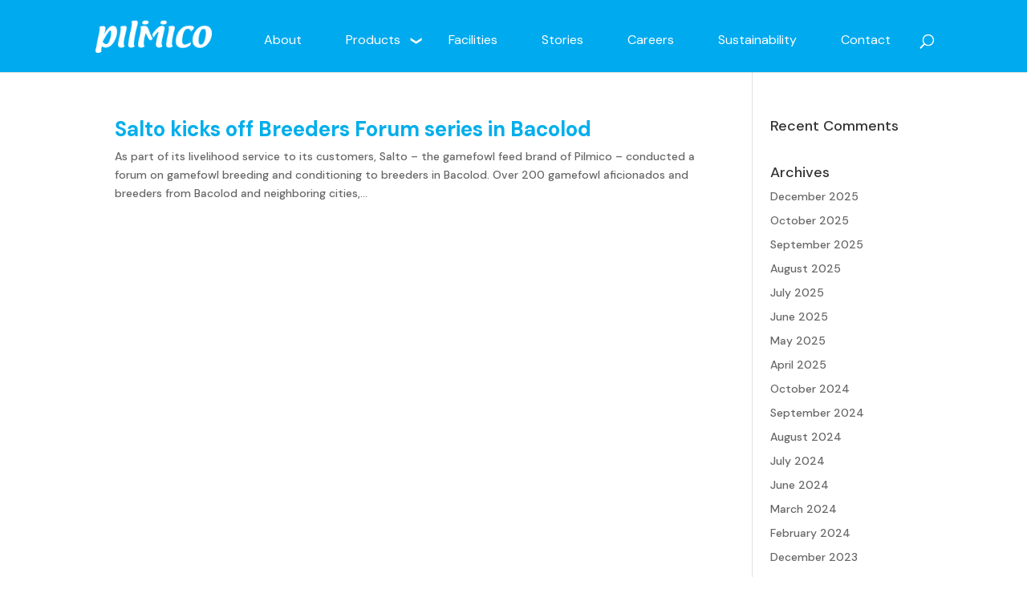

--- FILE ---
content_type: text/html; charset=UTF-8
request_url: https://www.pilmico.com/tag/breeders-forum/
body_size: 76942
content:
<!DOCTYPE html>
<html lang="en-US">
<head>
	<meta charset="UTF-8" />
<meta http-equiv="X-UA-Compatible" content="IE=edge">
	<link rel="pingback" href="https://www.pilmico.com/xmlrpc.php" />

	<script type="text/javascript">
		document.documentElement.className = 'js';
	</script>
	
	<meta name='robots' content='index, follow, max-image-preview:large, max-snippet:-1, max-video-preview:-1' />
	<style>img:is([sizes="auto" i], [sizes^="auto," i]) { contain-intrinsic-size: 3000px 1500px }</style>
	<script type="text/javascript">
			let jqueryParams=[],jQuery=function(r){return jqueryParams=[...jqueryParams,r],jQuery},$=function(r){return jqueryParams=[...jqueryParams,r],$};window.jQuery=jQuery,window.$=jQuery;let customHeadScripts=!1;jQuery.fn=jQuery.prototype={},$.fn=jQuery.prototype={},jQuery.noConflict=function(r){if(window.jQuery)return jQuery=window.jQuery,$=window.jQuery,customHeadScripts=!0,jQuery.noConflict},jQuery.ready=function(r){jqueryParams=[...jqueryParams,r]},$.ready=function(r){jqueryParams=[...jqueryParams,r]},jQuery.load=function(r){jqueryParams=[...jqueryParams,r]},$.load=function(r){jqueryParams=[...jqueryParams,r]},jQuery.fn.ready=function(r){jqueryParams=[...jqueryParams,r]},$.fn.ready=function(r){jqueryParams=[...jqueryParams,r]};</script>
	<!-- This site is optimized with the Yoast SEO Premium plugin v24.1 (Yoast SEO v24.1) - https://yoast.com/wordpress/plugins/seo/ -->
	<title>Breeders Forum Archives - Pilmico</title>
	<link rel="canonical" href="https://www.pilmico.com/tag/breeders-forum/" />
	<meta property="og:locale" content="en_US" />
	<meta property="og:type" content="article" />
	<meta property="og:title" content="Breeders Forum Archives" />
	<meta property="og:url" content="https://www.pilmico.com/tag/breeders-forum/" />
	<meta property="og:site_name" content="Pilmico" />
	<meta name="twitter:card" content="summary_large_image" />
	<script type="application/ld+json" class="yoast-schema-graph">{"@context":"https://schema.org","@graph":[{"@type":"CollectionPage","@id":"https://www.pilmico.com/tag/breeders-forum/","url":"https://www.pilmico.com/tag/breeders-forum/","name":"Breeders Forum Archives - Pilmico","isPartOf":{"@id":"https://www.pilmico.com/#website"},"primaryImageOfPage":{"@id":"https://www.pilmico.com/tag/breeders-forum/#primaryimage"},"image":{"@id":"https://www.pilmico.com/tag/breeders-forum/#primaryimage"},"thumbnailUrl":"","breadcrumb":{"@id":"https://www.pilmico.com/tag/breeders-forum/#breadcrumb"},"inLanguage":"en-US"},{"@type":"ImageObject","inLanguage":"en-US","@id":"https://www.pilmico.com/tag/breeders-forum/#primaryimage","url":"","contentUrl":""},{"@type":"BreadcrumbList","@id":"https://www.pilmico.com/tag/breeders-forum/#breadcrumb","itemListElement":[{"@type":"ListItem","position":1,"name":"Home","item":"https://www.pilmico.com/"},{"@type":"ListItem","position":2,"name":"Breeders Forum"}]},{"@type":"WebSite","@id":"https://www.pilmico.com/#website","url":"https://www.pilmico.com/","name":"Pilmico","description":"Your Partner for Growth","potentialAction":[{"@type":"SearchAction","target":{"@type":"EntryPoint","urlTemplate":"https://www.pilmico.com/?s={search_term_string}"},"query-input":{"@type":"PropertyValueSpecification","valueRequired":true,"valueName":"search_term_string"}}],"inLanguage":"en-US"}]}</script>
	<!-- / Yoast SEO Premium plugin. -->


<link rel='dns-prefetch' href='//js.hs-scripts.com' />
<link rel='dns-prefetch' href='//maxcdn.bootstrapcdn.com' />
<link rel='dns-prefetch' href='//use.fontawesome.com' />
<link rel='dns-prefetch' href='//fonts.googleapis.com' />
<link rel="alternate" type="application/rss+xml" title="Pilmico &raquo; Feed" href="https://www.pilmico.com/feed/" />
<link rel="alternate" type="application/rss+xml" title="Pilmico &raquo; Comments Feed" href="https://www.pilmico.com/comments/feed/" />
<link rel="alternate" type="application/rss+xml" title="Pilmico &raquo; Breeders Forum Tag Feed" href="https://www.pilmico.com/tag/breeders-forum/feed/" />
		<!-- This site uses the Google Analytics by MonsterInsights plugin v9.0.0 - Using Analytics tracking - https://www.monsterinsights.com/ -->
							<script src="//www.googletagmanager.com/gtag/js?id=G-7148F10R5H"  data-cfasync="false" data-wpfc-render="false" type="text/javascript" async></script>
			<script data-cfasync="false" data-wpfc-render="false" type="text/javascript">
				var mi_version = '9.0.0';
				var mi_track_user = true;
				var mi_no_track_reason = '';
								var MonsterInsightsDefaultLocations = {"page_location":"https:\/\/www.pilmico.com\/tag\/breeders-forum\/"};
				if ( typeof MonsterInsightsPrivacyGuardFilter === 'function' ) {
					var MonsterInsightsLocations = (typeof MonsterInsightsExcludeQuery === 'object') ? MonsterInsightsPrivacyGuardFilter( MonsterInsightsExcludeQuery ) : MonsterInsightsPrivacyGuardFilter( MonsterInsightsDefaultLocations );
				} else {
					var MonsterInsightsLocations = (typeof MonsterInsightsExcludeQuery === 'object') ? MonsterInsightsExcludeQuery : MonsterInsightsDefaultLocations;
				}

								var disableStrs = [
										'ga-disable-G-7148F10R5H',
									];

				/* Function to detect opted out users */
				function __gtagTrackerIsOptedOut() {
					for (var index = 0; index < disableStrs.length; index++) {
						if (document.cookie.indexOf(disableStrs[index] + '=true') > -1) {
							return true;
						}
					}

					return false;
				}

				/* Disable tracking if the opt-out cookie exists. */
				if (__gtagTrackerIsOptedOut()) {
					for (var index = 0; index < disableStrs.length; index++) {
						window[disableStrs[index]] = true;
					}
				}

				/* Opt-out function */
				function __gtagTrackerOptout() {
					for (var index = 0; index < disableStrs.length; index++) {
						document.cookie = disableStrs[index] + '=true; expires=Thu, 31 Dec 2099 23:59:59 UTC; path=/';
						window[disableStrs[index]] = true;
					}
				}

				if ('undefined' === typeof gaOptout) {
					function gaOptout() {
						__gtagTrackerOptout();
					}
				}
								window.dataLayer = window.dataLayer || [];

				window.MonsterInsightsDualTracker = {
					helpers: {},
					trackers: {},
				};
				if (mi_track_user) {
					function __gtagDataLayer() {
						dataLayer.push(arguments);
					}

					function __gtagTracker(type, name, parameters) {
						if (!parameters) {
							parameters = {};
						}

						if (parameters.send_to) {
							__gtagDataLayer.apply(null, arguments);
							return;
						}

						if (type === 'event') {
														parameters.send_to = monsterinsights_frontend.v4_id;
							var hookName = name;
							if (typeof parameters['event_category'] !== 'undefined') {
								hookName = parameters['event_category'] + ':' + name;
							}

							if (typeof MonsterInsightsDualTracker.trackers[hookName] !== 'undefined') {
								MonsterInsightsDualTracker.trackers[hookName](parameters);
							} else {
								__gtagDataLayer('event', name, parameters);
							}
							
						} else {
							__gtagDataLayer.apply(null, arguments);
						}
					}

					__gtagTracker('js', new Date());
					__gtagTracker('set', {
						'developer_id.dZGIzZG': true,
											});
					if ( MonsterInsightsLocations.page_location ) {
						__gtagTracker('set', MonsterInsightsLocations);
					}
										__gtagTracker('config', 'G-7148F10R5H', {"forceSSL":"true","link_attribution":"true"} );
															window.gtag = __gtagTracker;										(function () {
						/* https://developers.google.com/analytics/devguides/collection/analyticsjs/ */
						/* ga and __gaTracker compatibility shim. */
						var noopfn = function () {
							return null;
						};
						var newtracker = function () {
							return new Tracker();
						};
						var Tracker = function () {
							return null;
						};
						var p = Tracker.prototype;
						p.get = noopfn;
						p.set = noopfn;
						p.send = function () {
							var args = Array.prototype.slice.call(arguments);
							args.unshift('send');
							__gaTracker.apply(null, args);
						};
						var __gaTracker = function () {
							var len = arguments.length;
							if (len === 0) {
								return;
							}
							var f = arguments[len - 1];
							if (typeof f !== 'object' || f === null || typeof f.hitCallback !== 'function') {
								if ('send' === arguments[0]) {
									var hitConverted, hitObject = false, action;
									if ('event' === arguments[1]) {
										if ('undefined' !== typeof arguments[3]) {
											hitObject = {
												'eventAction': arguments[3],
												'eventCategory': arguments[2],
												'eventLabel': arguments[4],
												'value': arguments[5] ? arguments[5] : 1,
											}
										}
									}
									if ('pageview' === arguments[1]) {
										if ('undefined' !== typeof arguments[2]) {
											hitObject = {
												'eventAction': 'page_view',
												'page_path': arguments[2],
											}
										}
									}
									if (typeof arguments[2] === 'object') {
										hitObject = arguments[2];
									}
									if (typeof arguments[5] === 'object') {
										Object.assign(hitObject, arguments[5]);
									}
									if ('undefined' !== typeof arguments[1].hitType) {
										hitObject = arguments[1];
										if ('pageview' === hitObject.hitType) {
											hitObject.eventAction = 'page_view';
										}
									}
									if (hitObject) {
										action = 'timing' === arguments[1].hitType ? 'timing_complete' : hitObject.eventAction;
										hitConverted = mapArgs(hitObject);
										__gtagTracker('event', action, hitConverted);
									}
								}
								return;
							}

							function mapArgs(args) {
								var arg, hit = {};
								var gaMap = {
									'eventCategory': 'event_category',
									'eventAction': 'event_action',
									'eventLabel': 'event_label',
									'eventValue': 'event_value',
									'nonInteraction': 'non_interaction',
									'timingCategory': 'event_category',
									'timingVar': 'name',
									'timingValue': 'value',
									'timingLabel': 'event_label',
									'page': 'page_path',
									'location': 'page_location',
									'title': 'page_title',
									'referrer' : 'page_referrer',
								};
								for (arg in args) {
																		if (!(!args.hasOwnProperty(arg) || !gaMap.hasOwnProperty(arg))) {
										hit[gaMap[arg]] = args[arg];
									} else {
										hit[arg] = args[arg];
									}
								}
								return hit;
							}

							try {
								f.hitCallback();
							} catch (ex) {
							}
						};
						__gaTracker.create = newtracker;
						__gaTracker.getByName = newtracker;
						__gaTracker.getAll = function () {
							return [];
						};
						__gaTracker.remove = noopfn;
						__gaTracker.loaded = true;
						window['__gaTracker'] = __gaTracker;
					})();
									} else {
										console.log("");
					(function () {
						function __gtagTracker() {
							return null;
						}

						window['__gtagTracker'] = __gtagTracker;
						window['gtag'] = __gtagTracker;
					})();
									}
			</script>
				<!-- / Google Analytics by MonsterInsights -->
		<meta content="Divi Child v.1.0.0" name="generator"/><link rel='stylesheet' id='wp-block-library-css' href='https://www.pilmico.com/wp-includes/css/dist/block-library/style.min.css?ver=6.8.1' type='text/css' media='all' />
<style id='wp-block-library-theme-inline-css' type='text/css'>
.wp-block-audio :where(figcaption){color:#555;font-size:13px;text-align:center}.is-dark-theme .wp-block-audio :where(figcaption){color:#ffffffa6}.wp-block-audio{margin:0 0 1em}.wp-block-code{border:1px solid #ccc;border-radius:4px;font-family:Menlo,Consolas,monaco,monospace;padding:.8em 1em}.wp-block-embed :where(figcaption){color:#555;font-size:13px;text-align:center}.is-dark-theme .wp-block-embed :where(figcaption){color:#ffffffa6}.wp-block-embed{margin:0 0 1em}.blocks-gallery-caption{color:#555;font-size:13px;text-align:center}.is-dark-theme .blocks-gallery-caption{color:#ffffffa6}:root :where(.wp-block-image figcaption){color:#555;font-size:13px;text-align:center}.is-dark-theme :root :where(.wp-block-image figcaption){color:#ffffffa6}.wp-block-image{margin:0 0 1em}.wp-block-pullquote{border-bottom:4px solid;border-top:4px solid;color:currentColor;margin-bottom:1.75em}.wp-block-pullquote cite,.wp-block-pullquote footer,.wp-block-pullquote__citation{color:currentColor;font-size:.8125em;font-style:normal;text-transform:uppercase}.wp-block-quote{border-left:.25em solid;margin:0 0 1.75em;padding-left:1em}.wp-block-quote cite,.wp-block-quote footer{color:currentColor;font-size:.8125em;font-style:normal;position:relative}.wp-block-quote:where(.has-text-align-right){border-left:none;border-right:.25em solid;padding-left:0;padding-right:1em}.wp-block-quote:where(.has-text-align-center){border:none;padding-left:0}.wp-block-quote.is-large,.wp-block-quote.is-style-large,.wp-block-quote:where(.is-style-plain){border:none}.wp-block-search .wp-block-search__label{font-weight:700}.wp-block-search__button{border:1px solid #ccc;padding:.375em .625em}:where(.wp-block-group.has-background){padding:1.25em 2.375em}.wp-block-separator.has-css-opacity{opacity:.4}.wp-block-separator{border:none;border-bottom:2px solid;margin-left:auto;margin-right:auto}.wp-block-separator.has-alpha-channel-opacity{opacity:1}.wp-block-separator:not(.is-style-wide):not(.is-style-dots){width:100px}.wp-block-separator.has-background:not(.is-style-dots){border-bottom:none;height:1px}.wp-block-separator.has-background:not(.is-style-wide):not(.is-style-dots){height:2px}.wp-block-table{margin:0 0 1em}.wp-block-table td,.wp-block-table th{word-break:normal}.wp-block-table :where(figcaption){color:#555;font-size:13px;text-align:center}.is-dark-theme .wp-block-table :where(figcaption){color:#ffffffa6}.wp-block-video :where(figcaption){color:#555;font-size:13px;text-align:center}.is-dark-theme .wp-block-video :where(figcaption){color:#ffffffa6}.wp-block-video{margin:0 0 1em}:root :where(.wp-block-template-part.has-background){margin-bottom:0;margin-top:0;padding:1.25em 2.375em}
</style>
<style id='global-styles-inline-css' type='text/css'>
:root{--wp--preset--aspect-ratio--square: 1;--wp--preset--aspect-ratio--4-3: 4/3;--wp--preset--aspect-ratio--3-4: 3/4;--wp--preset--aspect-ratio--3-2: 3/2;--wp--preset--aspect-ratio--2-3: 2/3;--wp--preset--aspect-ratio--16-9: 16/9;--wp--preset--aspect-ratio--9-16: 9/16;--wp--preset--color--black: #000000;--wp--preset--color--cyan-bluish-gray: #abb8c3;--wp--preset--color--white: #ffffff;--wp--preset--color--pale-pink: #f78da7;--wp--preset--color--vivid-red: #cf2e2e;--wp--preset--color--luminous-vivid-orange: #ff6900;--wp--preset--color--luminous-vivid-amber: #fcb900;--wp--preset--color--light-green-cyan: #7bdcb5;--wp--preset--color--vivid-green-cyan: #00d084;--wp--preset--color--pale-cyan-blue: #8ed1fc;--wp--preset--color--vivid-cyan-blue: #0693e3;--wp--preset--color--vivid-purple: #9b51e0;--wp--preset--gradient--vivid-cyan-blue-to-vivid-purple: linear-gradient(135deg,rgba(6,147,227,1) 0%,rgb(155,81,224) 100%);--wp--preset--gradient--light-green-cyan-to-vivid-green-cyan: linear-gradient(135deg,rgb(122,220,180) 0%,rgb(0,208,130) 100%);--wp--preset--gradient--luminous-vivid-amber-to-luminous-vivid-orange: linear-gradient(135deg,rgba(252,185,0,1) 0%,rgba(255,105,0,1) 100%);--wp--preset--gradient--luminous-vivid-orange-to-vivid-red: linear-gradient(135deg,rgba(255,105,0,1) 0%,rgb(207,46,46) 100%);--wp--preset--gradient--very-light-gray-to-cyan-bluish-gray: linear-gradient(135deg,rgb(238,238,238) 0%,rgb(169,184,195) 100%);--wp--preset--gradient--cool-to-warm-spectrum: linear-gradient(135deg,rgb(74,234,220) 0%,rgb(151,120,209) 20%,rgb(207,42,186) 40%,rgb(238,44,130) 60%,rgb(251,105,98) 80%,rgb(254,248,76) 100%);--wp--preset--gradient--blush-light-purple: linear-gradient(135deg,rgb(255,206,236) 0%,rgb(152,150,240) 100%);--wp--preset--gradient--blush-bordeaux: linear-gradient(135deg,rgb(254,205,165) 0%,rgb(254,45,45) 50%,rgb(107,0,62) 100%);--wp--preset--gradient--luminous-dusk: linear-gradient(135deg,rgb(255,203,112) 0%,rgb(199,81,192) 50%,rgb(65,88,208) 100%);--wp--preset--gradient--pale-ocean: linear-gradient(135deg,rgb(255,245,203) 0%,rgb(182,227,212) 50%,rgb(51,167,181) 100%);--wp--preset--gradient--electric-grass: linear-gradient(135deg,rgb(202,248,128) 0%,rgb(113,206,126) 100%);--wp--preset--gradient--midnight: linear-gradient(135deg,rgb(2,3,129) 0%,rgb(40,116,252) 100%);--wp--preset--font-size--small: 13px;--wp--preset--font-size--medium: 20px;--wp--preset--font-size--large: 36px;--wp--preset--font-size--x-large: 42px;--wp--preset--spacing--20: 0.44rem;--wp--preset--spacing--30: 0.67rem;--wp--preset--spacing--40: 1rem;--wp--preset--spacing--50: 1.5rem;--wp--preset--spacing--60: 2.25rem;--wp--preset--spacing--70: 3.38rem;--wp--preset--spacing--80: 5.06rem;--wp--preset--shadow--natural: 6px 6px 9px rgba(0, 0, 0, 0.2);--wp--preset--shadow--deep: 12px 12px 50px rgba(0, 0, 0, 0.4);--wp--preset--shadow--sharp: 6px 6px 0px rgba(0, 0, 0, 0.2);--wp--preset--shadow--outlined: 6px 6px 0px -3px rgba(255, 255, 255, 1), 6px 6px rgba(0, 0, 0, 1);--wp--preset--shadow--crisp: 6px 6px 0px rgba(0, 0, 0, 1);}:root { --wp--style--global--content-size: 823px;--wp--style--global--wide-size: 1080px; }:where(body) { margin: 0; }.wp-site-blocks > .alignleft { float: left; margin-right: 2em; }.wp-site-blocks > .alignright { float: right; margin-left: 2em; }.wp-site-blocks > .aligncenter { justify-content: center; margin-left: auto; margin-right: auto; }:where(.is-layout-flex){gap: 0.5em;}:where(.is-layout-grid){gap: 0.5em;}.is-layout-flow > .alignleft{float: left;margin-inline-start: 0;margin-inline-end: 2em;}.is-layout-flow > .alignright{float: right;margin-inline-start: 2em;margin-inline-end: 0;}.is-layout-flow > .aligncenter{margin-left: auto !important;margin-right: auto !important;}.is-layout-constrained > .alignleft{float: left;margin-inline-start: 0;margin-inline-end: 2em;}.is-layout-constrained > .alignright{float: right;margin-inline-start: 2em;margin-inline-end: 0;}.is-layout-constrained > .aligncenter{margin-left: auto !important;margin-right: auto !important;}.is-layout-constrained > :where(:not(.alignleft):not(.alignright):not(.alignfull)){max-width: var(--wp--style--global--content-size);margin-left: auto !important;margin-right: auto !important;}.is-layout-constrained > .alignwide{max-width: var(--wp--style--global--wide-size);}body .is-layout-flex{display: flex;}.is-layout-flex{flex-wrap: wrap;align-items: center;}.is-layout-flex > :is(*, div){margin: 0;}body .is-layout-grid{display: grid;}.is-layout-grid > :is(*, div){margin: 0;}body{padding-top: 0px;padding-right: 0px;padding-bottom: 0px;padding-left: 0px;}a:where(:not(.wp-element-button)){text-decoration: underline;}:root :where(.wp-element-button, .wp-block-button__link){background-color: #32373c;border-width: 0;color: #fff;font-family: inherit;font-size: inherit;line-height: inherit;padding: calc(0.667em + 2px) calc(1.333em + 2px);text-decoration: none;}.has-black-color{color: var(--wp--preset--color--black) !important;}.has-cyan-bluish-gray-color{color: var(--wp--preset--color--cyan-bluish-gray) !important;}.has-white-color{color: var(--wp--preset--color--white) !important;}.has-pale-pink-color{color: var(--wp--preset--color--pale-pink) !important;}.has-vivid-red-color{color: var(--wp--preset--color--vivid-red) !important;}.has-luminous-vivid-orange-color{color: var(--wp--preset--color--luminous-vivid-orange) !important;}.has-luminous-vivid-amber-color{color: var(--wp--preset--color--luminous-vivid-amber) !important;}.has-light-green-cyan-color{color: var(--wp--preset--color--light-green-cyan) !important;}.has-vivid-green-cyan-color{color: var(--wp--preset--color--vivid-green-cyan) !important;}.has-pale-cyan-blue-color{color: var(--wp--preset--color--pale-cyan-blue) !important;}.has-vivid-cyan-blue-color{color: var(--wp--preset--color--vivid-cyan-blue) !important;}.has-vivid-purple-color{color: var(--wp--preset--color--vivid-purple) !important;}.has-black-background-color{background-color: var(--wp--preset--color--black) !important;}.has-cyan-bluish-gray-background-color{background-color: var(--wp--preset--color--cyan-bluish-gray) !important;}.has-white-background-color{background-color: var(--wp--preset--color--white) !important;}.has-pale-pink-background-color{background-color: var(--wp--preset--color--pale-pink) !important;}.has-vivid-red-background-color{background-color: var(--wp--preset--color--vivid-red) !important;}.has-luminous-vivid-orange-background-color{background-color: var(--wp--preset--color--luminous-vivid-orange) !important;}.has-luminous-vivid-amber-background-color{background-color: var(--wp--preset--color--luminous-vivid-amber) !important;}.has-light-green-cyan-background-color{background-color: var(--wp--preset--color--light-green-cyan) !important;}.has-vivid-green-cyan-background-color{background-color: var(--wp--preset--color--vivid-green-cyan) !important;}.has-pale-cyan-blue-background-color{background-color: var(--wp--preset--color--pale-cyan-blue) !important;}.has-vivid-cyan-blue-background-color{background-color: var(--wp--preset--color--vivid-cyan-blue) !important;}.has-vivid-purple-background-color{background-color: var(--wp--preset--color--vivid-purple) !important;}.has-black-border-color{border-color: var(--wp--preset--color--black) !important;}.has-cyan-bluish-gray-border-color{border-color: var(--wp--preset--color--cyan-bluish-gray) !important;}.has-white-border-color{border-color: var(--wp--preset--color--white) !important;}.has-pale-pink-border-color{border-color: var(--wp--preset--color--pale-pink) !important;}.has-vivid-red-border-color{border-color: var(--wp--preset--color--vivid-red) !important;}.has-luminous-vivid-orange-border-color{border-color: var(--wp--preset--color--luminous-vivid-orange) !important;}.has-luminous-vivid-amber-border-color{border-color: var(--wp--preset--color--luminous-vivid-amber) !important;}.has-light-green-cyan-border-color{border-color: var(--wp--preset--color--light-green-cyan) !important;}.has-vivid-green-cyan-border-color{border-color: var(--wp--preset--color--vivid-green-cyan) !important;}.has-pale-cyan-blue-border-color{border-color: var(--wp--preset--color--pale-cyan-blue) !important;}.has-vivid-cyan-blue-border-color{border-color: var(--wp--preset--color--vivid-cyan-blue) !important;}.has-vivid-purple-border-color{border-color: var(--wp--preset--color--vivid-purple) !important;}.has-vivid-cyan-blue-to-vivid-purple-gradient-background{background: var(--wp--preset--gradient--vivid-cyan-blue-to-vivid-purple) !important;}.has-light-green-cyan-to-vivid-green-cyan-gradient-background{background: var(--wp--preset--gradient--light-green-cyan-to-vivid-green-cyan) !important;}.has-luminous-vivid-amber-to-luminous-vivid-orange-gradient-background{background: var(--wp--preset--gradient--luminous-vivid-amber-to-luminous-vivid-orange) !important;}.has-luminous-vivid-orange-to-vivid-red-gradient-background{background: var(--wp--preset--gradient--luminous-vivid-orange-to-vivid-red) !important;}.has-very-light-gray-to-cyan-bluish-gray-gradient-background{background: var(--wp--preset--gradient--very-light-gray-to-cyan-bluish-gray) !important;}.has-cool-to-warm-spectrum-gradient-background{background: var(--wp--preset--gradient--cool-to-warm-spectrum) !important;}.has-blush-light-purple-gradient-background{background: var(--wp--preset--gradient--blush-light-purple) !important;}.has-blush-bordeaux-gradient-background{background: var(--wp--preset--gradient--blush-bordeaux) !important;}.has-luminous-dusk-gradient-background{background: var(--wp--preset--gradient--luminous-dusk) !important;}.has-pale-ocean-gradient-background{background: var(--wp--preset--gradient--pale-ocean) !important;}.has-electric-grass-gradient-background{background: var(--wp--preset--gradient--electric-grass) !important;}.has-midnight-gradient-background{background: var(--wp--preset--gradient--midnight) !important;}.has-small-font-size{font-size: var(--wp--preset--font-size--small) !important;}.has-medium-font-size{font-size: var(--wp--preset--font-size--medium) !important;}.has-large-font-size{font-size: var(--wp--preset--font-size--large) !important;}.has-x-large-font-size{font-size: var(--wp--preset--font-size--x-large) !important;}
:where(.wp-block-post-template.is-layout-flex){gap: 1.25em;}:where(.wp-block-post-template.is-layout-grid){gap: 1.25em;}
:where(.wp-block-columns.is-layout-flex){gap: 2em;}:where(.wp-block-columns.is-layout-grid){gap: 2em;}
:root :where(.wp-block-pullquote){font-size: 1.5em;line-height: 1.6;}
</style>
<link rel='stylesheet' id='wp-pagenavi-css' href='https://www.pilmico.com/wp-content/plugins/wp-pagenavi/pagenavi-css.css?ver=2.70' type='text/css' media='all' />
<link rel='stylesheet' id='bootstrap-css-css' href='https://maxcdn.bootstrapcdn.com/bootstrap/3.3.7/css/bootstrap.min.css?ver=6.8.1' type='text/css' media='all' />
<link rel='stylesheet' id='font-awesome-css' href='//use.fontawesome.com/releases/v5.6.3/css/all.css?ver=6.8.1' type='text/css' media='all' />
<link rel='stylesheet' id='et-divi-open-sans-css' href='https://fonts.googleapis.com/css?family=Open+Sans:300italic,400italic,600italic,700italic,800italic,400,300,600,700,800&#038;subset=cyrillic,cyrillic-ext,greek,greek-ext,hebrew,latin,latin-ext,vietnamese&#038;display=swap' type='text/css' media='all' />
<link rel='stylesheet' id='heateor_sss_frontend_css-css' href='https://www.pilmico.com/wp-content/plugins/sassy-social-share/public/css/sassy-social-share-public.css?ver=3.3.69' type='text/css' media='all' />
<style id='heateor_sss_frontend_css-inline-css' type='text/css'>
.heateor_sss_button_instagram span.heateor_sss_svg,a.heateor_sss_instagram span.heateor_sss_svg{background:radial-gradient(circle at 30% 107%,#fdf497 0,#fdf497 5%,#fd5949 45%,#d6249f 60%,#285aeb 90%)}div.heateor_sss_horizontal_sharing a.heateor_sss_button_instagram span{background:#00aeef!important;}div.heateor_sss_standard_follow_icons_container a.heateor_sss_button_instagram span{background:#00aeef}.heateor_sss_horizontal_sharing .heateor_sss_svg,.heateor_sss_standard_follow_icons_container .heateor_sss_svg{background-color:#00aeef!important;background:#00aeef!important;color:#fff;border-width:2px;border-style:solid;border-color:#ffffff}.heateor_sss_horizontal_sharing .heateorSssTCBackground{color:#666}.heateor_sss_horizontal_sharing span.heateor_sss_svg:hover,.heateor_sss_standard_follow_icons_container span.heateor_sss_svg:hover{border-color:#ffffff;}.heateor_sss_vertical_sharing span.heateor_sss_svg,.heateor_sss_floating_follow_icons_container span.heateor_sss_svg{color:#fff;border-width:0px;border-style:solid;border-color:transparent;}.heateor_sss_vertical_sharing .heateorSssTCBackground{color:#666;}.heateor_sss_vertical_sharing span.heateor_sss_svg:hover,.heateor_sss_floating_follow_icons_container span.heateor_sss_svg:hover{border-color:transparent;}@media screen and (max-width:783px) {.heateor_sss_vertical_sharing{display:none!important}}
</style>
<link rel='stylesheet' id='divi-style-parent-css' href='https://www.pilmico.com/wp-content/themes/Divi/style-static.min.css?ver=4.25.0' type='text/css' media='all' />
<link rel='stylesheet' id='custom-style-css' href='https://www.pilmico.com/wp-content/themes/divi_child_theme/assets/css/custom-style.css?ver=6.8.1' type='text/css' media='all' />
<link rel='stylesheet' id='divi-style-pum-css' href='https://www.pilmico.com/wp-content/themes/divi_child_theme/style.css?ver=4.25.0' type='text/css' media='all' />
<script type="text/javascript" src="https://www.pilmico.com/wp-content/plugins/google-analytics-for-wordpress/assets/js/frontend-gtag.min.js?ver=9.0.0" id="monsterinsights-frontend-script-js"></script>
<script data-cfasync="false" data-wpfc-render="false" type="text/javascript" id='monsterinsights-frontend-script-js-extra'>/* <![CDATA[ */
var monsterinsights_frontend = {"js_events_tracking":"true","download_extensions":"doc,pdf,ppt,zip,xls,docx,pptx,xlsx","inbound_paths":"[{\"path\":\"\\\/go\\\/\",\"label\":\"affiliate\"},{\"path\":\"\\\/recommend\\\/\",\"label\":\"affiliate\"}]","home_url":"https:\/\/www.pilmico.com","hash_tracking":"false","v4_id":"G-7148F10R5H"};/* ]]> */
</script>
<script type="text/javascript" src="https://www.pilmico.com/wp-content/plugins/stop-user-enumeration/frontend/js/frontend.js?ver=1.6.3" id="stop-user-enumeration-js" defer="defer" data-wp-strategy="defer"></script>
<link rel="https://api.w.org/" href="https://www.pilmico.com/wp-json/" /><link rel="alternate" title="JSON" type="application/json" href="https://www.pilmico.com/wp-json/wp/v2/tags/126" /><link rel="EditURI" type="application/rsd+xml" title="RSD" href="https://www.pilmico.com/xmlrpc.php?rsd" />
<meta name="generator" content="WordPress 6.8.1" />
			<!-- DO NOT COPY THIS SNIPPET! Start of Page Analytics Tracking for HubSpot WordPress plugin v11.1.22-->
			<script class="hsq-set-content-id" data-content-id="listing-page">
				var _hsq = _hsq || [];
				_hsq.push(["setContentType", "listing-page"]);
			</script>
			<!-- DO NOT COPY THIS SNIPPET! End of Page Analytics Tracking for HubSpot WordPress plugin -->
			<style>

	span.captcha-image {
		border-color: #D1D1D1!important;
		background-color: #FFF;
	}
	
	span.cf7ic-instructions {
		color: #00AEEF!important;
	}

	div.heateor_sss_sharing_title {
		margin-top: 40px!important;
		font-size: 18px!important;
	}
	
</style>
<meta name="viewport" content="width=device-width, initial-scale=1.0, maximum-scale=1.0, user-scalable=0" /><!-- Google tag (gtag.js) -->
<script async src="https://www.googletagmanager.com/gtag/js?id=G-SRLW1SH6E2"></script>
<script>
  window.dataLayer = window.dataLayer || [];
  function gtag(){dataLayer.push(arguments);}
  gtag('js', new Date());

  gtag('config', 'G-SRLW1SH6E2');
</script>

<!-- Collapsible mobile menu -->
<script>
jQuery(document).ready(function($){
    function ds_setup_collapsible_submenus() {
        var $menu = $('.et_mobile_menu'),
        top_level_link = '.et_mobile_menu .menu-item-has-children > a';
        
        $menu.find('a').each(function() {
            $(this).off('click');
            if ( $(this).is(top_level_link) ) {
                $(this).attr('href', '#');
            }

            if ( ! $(this).siblings('.sub-menu').length ) {
                $(this).on('click', function(event) {
                    $(this).parents('.mobile_nav').trigger('click');
                });
            } 
            else {
                $(this).on('click', function(event) {
                    event.preventDefault();
                    $(this).parent().toggleClass('visible');
                });
            }
        });
    }
    setTimeout(function() {
        ds_setup_collapsible_submenus();
    }, 700);
 });
</script>

<!-- Google Tag Manager -->
<script>(function(w,d,s,l,i){w[l]=w[l]||[];w[l].push({'gtm.start':
new Date().getTime(),event:'gtm.js'});var f=d.getElementsByTagName(s)[0],
j=d.createElement(s),dl=l!='dataLayer'?'&l='+l:'';j.async=true;j.src=
'https://www.googletagmanager.com/gtm.js?id='+i+dl;f.parentNode.insertBefore(j,f);
})(window,document,'script','dataLayer','GTM-TXSH7DP');</script>
<!-- End Google Tag Manager --><link rel="icon" href="https://www.pilmico.com/wp-content/uploads/2020/08/cropped-Favicon-32x32.png" sizes="32x32" />
<link rel="icon" href="https://www.pilmico.com/wp-content/uploads/2020/08/cropped-Favicon-192x192.png" sizes="192x192" />
<link rel="apple-touch-icon" href="https://www.pilmico.com/wp-content/uploads/2020/08/cropped-Favicon-180x180.png" />
<meta name="msapplication-TileImage" content="https://www.pilmico.com/wp-content/uploads/2020/08/cropped-Favicon-270x270.png" />
<link rel="stylesheet" id="et-divi-customizer-global-cached-inline-styles" href="https://www.pilmico.com/wp-content/et-cache/global/et-divi-customizer-global.min.css?ver=1768898601" /></head>
<body class="archive tag tag-breeders-forum tag-126 wp-theme-Divi wp-child-theme-divi_child_theme et-tb-has-template et-tb-has-footer et_pb_button_helper_class et_fixed_nav et_show_nav et_primary_nav_dropdown_animation_expand et_secondary_nav_dropdown_animation_fade et_header_style_left et_cover_background et_pb_gutter osx et_pb_gutters3 et_right_sidebar et_divi_theme et-db">
	<div id="page-container">
<div id="et-boc" class="et-boc">
			
		

	<header id="main-header" data-height-onload="66">
		<div class="container clearfix et_menu_container">
					<div class="logo_container">
				<span class="logo_helper"></span>
				<a href="https://www.pilmico.com/" data-wpel-link="internal">
				<img src="https://www.pilmico.com/wp-content/uploads/2020/06/logo.png" width="185" height="62" alt="Pilmico" id="logo" data-height-percentage="54" />
				</a>
			</div>
					<div id="et-top-navigation" data-height="66" data-fixed-height="66">
									<nav id="top-menu-nav">
					<ul id="top-menu" class="nav"><li class="menu-item menu-item-type-post_type menu-item-object-page menu-item-906"><a href="https://www.pilmico.com/about-us/" data-wpel-link="internal">About</a></li>
<li class="menu-item menu-item-type-post_type menu-item-object-page menu-item-has-children menu-item-907"><a href="https://www.pilmico.com/products/" data-wpel-link="internal">Products</a>
<ul class="sub-menu">
	<li class="menu-item menu-item-type-post_type menu-item-object-page menu-item-has-children menu-item-7560"><a href="https://www.pilmico.com/products/products-feeds/" data-wpel-link="internal">Feeds</a>
	<ul class="sub-menu">
		<li class="menu-item menu-item-type-post_type menu-item-object-page menu-item-7569"><a href="https://www.pilmico.com/products/products-feeds/products-feeds-swine/" data-wpel-link="internal">Swine</a></li>
		<li class="menu-item menu-item-type-post_type menu-item-object-page menu-item-7565"><a href="https://www.pilmico.com/products/products-feeds/products-feeds-broiler-and-layer/" data-wpel-link="internal">Broiler &#038; Layer Feeds</a></li>
		<li class="menu-item menu-item-type-post_type menu-item-object-page menu-item-7566"><a href="https://www.pilmico.com/products/products-feeds/products-feeds-duck-and-quail/" data-wpel-link="internal">Duck &#038; Quail</a></li>
		<li class="menu-item menu-item-type-post_type menu-item-object-page menu-item-7564"><a href="https://www.pilmico.com/products/products-feeds/products-feeds-aquaculture/" data-wpel-link="internal">Aquaculture</a></li>
		<li class="menu-item menu-item-type-post_type menu-item-object-page menu-item-7568"><a href="https://www.pilmico.com/products/products-feeds/products-feeds-pet-food/" data-wpel-link="internal">Pet</a></li>
		<li class="menu-item menu-item-type-post_type menu-item-object-page menu-item-7567"><a href="https://www.pilmico.com/products/products-feeds/products-feeds-gamefowl/" data-wpel-link="internal">Gamefowl</a></li>
		<li class="menu-item menu-item-type-post_type menu-item-object-page menu-item-7563"><a href="https://www.pilmico.com/products/products-feeds/products-feeds-animal-health/" data-wpel-link="internal">Animal Health and Farm Management</a></li>
	</ul>
</li>
	<li class="menu-item menu-item-type-post_type menu-item-object-page menu-item-has-children menu-item-7562"><a href="https://www.pilmico.com/products/products-flour/" data-wpel-link="internal">Flour</a>
	<ul class="sub-menu">
		<li class="menu-item menu-item-type-post_type menu-item-object-page menu-item-7571"><a href="https://www.pilmico.com/products/products-flour/products-flour-hard-wheat-flour/" data-wpel-link="internal">Hard Wheat Flour</a></li>
		<li class="menu-item menu-item-type-post_type menu-item-object-page menu-item-7572"><a href="https://www.pilmico.com/products/products-flour/products-flour-soft-wheat-flour/" data-wpel-link="internal">Soft Wheat Flour</a></li>
		<li class="menu-item menu-item-type-post_type menu-item-object-page menu-item-7573"><a href="https://www.pilmico.com/products/products-flour/products-flour-specialty-flour/" data-wpel-link="internal">Specialty Flour</a></li>
	</ul>
</li>
	<li class="menu-item menu-item-type-post_type menu-item-object-page menu-item-has-children menu-item-7561"><a href="https://www.pilmico.com/products/products-farms/" data-wpel-link="internal">Farms</a>
	<ul class="sub-menu">
		<li class="menu-item menu-item-type-post_type menu-item-object-page menu-item-7576"><a href="https://www.pilmico.com/products/products-farms/products-farms-meats/" data-wpel-link="internal">Meats</a></li>
		<li class="menu-item menu-item-type-post_type menu-item-object-page menu-item-7574"><a href="https://www.pilmico.com/products/products-farms/products-farms-eggs/" data-wpel-link="internal">Eggs</a></li>
		<li class="menu-item menu-item-type-post_type menu-item-object-page menu-item-7575"><a href="https://www.pilmico.com/products/products-farms/products-farms-live-and-carcass/" data-wpel-link="internal">Live &#038; Carcass</a></li>
	</ul>
</li>
</ul>
</li>
<li class="menu-item menu-item-type-post_type menu-item-object-page menu-item-1411"><a href="https://www.pilmico.com/facilities/" data-wpel-link="internal">Facilities</a></li>
<li class="menu-item menu-item-type-post_type menu-item-object-page menu-item-579"><a href="https://www.pilmico.com/our-stories/" data-wpel-link="internal">Stories</a></li>
<li class="menu-item menu-item-type-custom menu-item-object-custom menu-item-6329"><a target="_blank" href="https://www.aboitizfoods.com/people" data-wpel-link="external" rel="external noopener noreferrer">Careers</a></li>
<li class="menu-item menu-item-type-custom menu-item-object-custom menu-item-300"><a target="_blank" href="https://www.aboitizfoods.com/sustainable-initiatives/" data-wpel-link="external" rel="external noopener noreferrer">Sustainability</a></li>
<li class="menu-item menu-item-type-post_type menu-item-object-page menu-item-838"><a href="https://www.pilmico.com/contact/" data-wpel-link="internal">Contact</a></li>
</ul>					</nav>
				
				
				
									<div id="et_top_search">
						<span id="et_search_icon"></span>
					</div>
				
				<div id="et_mobile_nav_menu">
				<div class="mobile_nav closed">
					<span class="select_page">Select Page</span>
					<span class="mobile_menu_bar mobile_menu_bar_toggle"></span>
				</div>
			</div>			</div> <!-- #et-top-navigation -->
		</div> <!-- .container -->
				<div class="et_search_outer">
			<div class="container et_search_form_container">
				<form role="search" method="get" class="et-search-form" action="https://www.pilmico.com/">
				<input type="search" class="et-search-field" placeholder="Search &hellip;" value="" name="s" title="Search for:" />				</form>
				<span class="et_close_search_field"></span>
			</div>
		</div>
			</header> <!-- #main-header -->
<div id="et-main-area">
	
<div id="main-content">
	<div class="container">
		<div id="content-area" class="clearfix">
			<div id="left-area">
		
					<article id="post-2030" class="et_pb_post post-2030 post type-post status-publish format-standard has-post-thumbnail hentry category-press-release tag-breeders-forum tag-salto">

				
															<h2 class="entry-title"><a href="https://www.pilmico.com/salto-kicks-off-breeders-forum-series-in-bacolod/" data-wpel-link="internal">Salto kicks off Breeders Forum series in Bacolod</a></h2>
					
					<p class="post-meta"> by <span class="author vcard"><a href="https://www.pilmico.com/author/rembalzado/" title="Posts by Pilmico" rel="author" data-wpel-link="internal">Pilmico</a></span> | <span class="published">Aug 29, 2017</span> | <a href="https://www.pilmico.com/category/press-release/" rel="category tag" data-wpel-link="internal">Press Release</a></p>As part of its livelihood service to its customers, Salto – the gamefowl feed brand of Pilmico &#8211; conducted a forum on gamefowl breeding and conditioning to breeders in Bacolod. Over 200 gamefowl aficionados and breeders from Bacolod and neighboring cities,...				
					</article>
						</div>

				<div id="sidebar">
		<div id="recent-comments-2" class="et_pb_widget widget_recent_comments"><h4 class="widgettitle">Recent Comments</h4><ul id="recentcomments"></ul></div><div id="archives-2" class="et_pb_widget widget_archive"><h4 class="widgettitle">Archives</h4>
			<ul>
					<li><a href="https://www.pilmico.com/2025/12/" data-wpel-link="internal">December 2025</a></li>
	<li><a href="https://www.pilmico.com/2025/10/" data-wpel-link="internal">October 2025</a></li>
	<li><a href="https://www.pilmico.com/2025/09/" data-wpel-link="internal">September 2025</a></li>
	<li><a href="https://www.pilmico.com/2025/08/" data-wpel-link="internal">August 2025</a></li>
	<li><a href="https://www.pilmico.com/2025/07/" data-wpel-link="internal">July 2025</a></li>
	<li><a href="https://www.pilmico.com/2025/06/" data-wpel-link="internal">June 2025</a></li>
	<li><a href="https://www.pilmico.com/2025/05/" data-wpel-link="internal">May 2025</a></li>
	<li><a href="https://www.pilmico.com/2025/04/" data-wpel-link="internal">April 2025</a></li>
	<li><a href="https://www.pilmico.com/2024/10/" data-wpel-link="internal">October 2024</a></li>
	<li><a href="https://www.pilmico.com/2024/09/" data-wpel-link="internal">September 2024</a></li>
	<li><a href="https://www.pilmico.com/2024/08/" data-wpel-link="internal">August 2024</a></li>
	<li><a href="https://www.pilmico.com/2024/07/" data-wpel-link="internal">July 2024</a></li>
	<li><a href="https://www.pilmico.com/2024/06/" data-wpel-link="internal">June 2024</a></li>
	<li><a href="https://www.pilmico.com/2024/03/" data-wpel-link="internal">March 2024</a></li>
	<li><a href="https://www.pilmico.com/2024/02/" data-wpel-link="internal">February 2024</a></li>
	<li><a href="https://www.pilmico.com/2023/12/" data-wpel-link="internal">December 2023</a></li>
	<li><a href="https://www.pilmico.com/2023/11/" data-wpel-link="internal">November 2023</a></li>
	<li><a href="https://www.pilmico.com/2023/10/" data-wpel-link="internal">October 2023</a></li>
	<li><a href="https://www.pilmico.com/2023/09/" data-wpel-link="internal">September 2023</a></li>
	<li><a href="https://www.pilmico.com/2023/08/" data-wpel-link="internal">August 2023</a></li>
	<li><a href="https://www.pilmico.com/2023/07/" data-wpel-link="internal">July 2023</a></li>
	<li><a href="https://www.pilmico.com/2023/06/" data-wpel-link="internal">June 2023</a></li>
	<li><a href="https://www.pilmico.com/2023/04/" data-wpel-link="internal">April 2023</a></li>
	<li><a href="https://www.pilmico.com/2023/02/" data-wpel-link="internal">February 2023</a></li>
	<li><a href="https://www.pilmico.com/2022/11/" data-wpel-link="internal">November 2022</a></li>
	<li><a href="https://www.pilmico.com/2022/10/" data-wpel-link="internal">October 2022</a></li>
	<li><a href="https://www.pilmico.com/2022/09/" data-wpel-link="internal">September 2022</a></li>
	<li><a href="https://www.pilmico.com/2022/08/" data-wpel-link="internal">August 2022</a></li>
	<li><a href="https://www.pilmico.com/2022/07/" data-wpel-link="internal">July 2022</a></li>
	<li><a href="https://www.pilmico.com/2022/06/" data-wpel-link="internal">June 2022</a></li>
	<li><a href="https://www.pilmico.com/2022/05/" data-wpel-link="internal">May 2022</a></li>
	<li><a href="https://www.pilmico.com/2022/04/" data-wpel-link="internal">April 2022</a></li>
	<li><a href="https://www.pilmico.com/2022/03/" data-wpel-link="internal">March 2022</a></li>
	<li><a href="https://www.pilmico.com/2022/02/" data-wpel-link="internal">February 2022</a></li>
	<li><a href="https://www.pilmico.com/2022/01/" data-wpel-link="internal">January 2022</a></li>
	<li><a href="https://www.pilmico.com/2021/12/" data-wpel-link="internal">December 2021</a></li>
	<li><a href="https://www.pilmico.com/2021/11/" data-wpel-link="internal">November 2021</a></li>
	<li><a href="https://www.pilmico.com/2021/10/" data-wpel-link="internal">October 2021</a></li>
	<li><a href="https://www.pilmico.com/2021/08/" data-wpel-link="internal">August 2021</a></li>
	<li><a href="https://www.pilmico.com/2021/04/" data-wpel-link="internal">April 2021</a></li>
	<li><a href="https://www.pilmico.com/2020/07/" data-wpel-link="internal">July 2020</a></li>
	<li><a href="https://www.pilmico.com/2020/06/" data-wpel-link="internal">June 2020</a></li>
	<li><a href="https://www.pilmico.com/2020/05/" data-wpel-link="internal">May 2020</a></li>
	<li><a href="https://www.pilmico.com/2020/04/" data-wpel-link="internal">April 2020</a></li>
	<li><a href="https://www.pilmico.com/2020/03/" data-wpel-link="internal">March 2020</a></li>
	<li><a href="https://www.pilmico.com/2019/09/" data-wpel-link="internal">September 2019</a></li>
	<li><a href="https://www.pilmico.com/2019/06/" data-wpel-link="internal">June 2019</a></li>
	<li><a href="https://www.pilmico.com/2019/04/" data-wpel-link="internal">April 2019</a></li>
	<li><a href="https://www.pilmico.com/2019/03/" data-wpel-link="internal">March 2019</a></li>
	<li><a href="https://www.pilmico.com/2018/12/" data-wpel-link="internal">December 2018</a></li>
	<li><a href="https://www.pilmico.com/2018/11/" data-wpel-link="internal">November 2018</a></li>
	<li><a href="https://www.pilmico.com/2018/10/" data-wpel-link="internal">October 2018</a></li>
	<li><a href="https://www.pilmico.com/2018/08/" data-wpel-link="internal">August 2018</a></li>
	<li><a href="https://www.pilmico.com/2018/05/" data-wpel-link="internal">May 2018</a></li>
	<li><a href="https://www.pilmico.com/2018/03/" data-wpel-link="internal">March 2018</a></li>
	<li><a href="https://www.pilmico.com/2017/12/" data-wpel-link="internal">December 2017</a></li>
	<li><a href="https://www.pilmico.com/2017/11/" data-wpel-link="internal">November 2017</a></li>
	<li><a href="https://www.pilmico.com/2017/10/" data-wpel-link="internal">October 2017</a></li>
	<li><a href="https://www.pilmico.com/2017/09/" data-wpel-link="internal">September 2017</a></li>
	<li><a href="https://www.pilmico.com/2017/08/" data-wpel-link="internal">August 2017</a></li>
	<li><a href="https://www.pilmico.com/2017/07/" data-wpel-link="internal">July 2017</a></li>
	<li><a href="https://www.pilmico.com/2017/06/" data-wpel-link="internal">June 2017</a></li>
	<li><a href="https://www.pilmico.com/2017/05/" data-wpel-link="internal">May 2017</a></li>
	<li><a href="https://www.pilmico.com/2017/04/" data-wpel-link="internal">April 2017</a></li>
	<li><a href="https://www.pilmico.com/2017/03/" data-wpel-link="internal">March 2017</a></li>
	<li><a href="https://www.pilmico.com/2017/02/" data-wpel-link="internal">February 2017</a></li>
	<li><a href="https://www.pilmico.com/2017/01/" data-wpel-link="internal">January 2017</a></li>
	<li><a href="https://www.pilmico.com/2016/11/" data-wpel-link="internal">November 2016</a></li>
	<li><a href="https://www.pilmico.com/2016/10/" data-wpel-link="internal">October 2016</a></li>
	<li><a href="https://www.pilmico.com/2016/09/" data-wpel-link="internal">September 2016</a></li>
	<li><a href="https://www.pilmico.com/2016/08/" data-wpel-link="internal">August 2016</a></li>
	<li><a href="https://www.pilmico.com/2016/07/" data-wpel-link="internal">July 2016</a></li>
	<li><a href="https://www.pilmico.com/2016/06/" data-wpel-link="internal">June 2016</a></li>
	<li><a href="https://www.pilmico.com/2016/05/" data-wpel-link="internal">May 2016</a></li>
	<li><a href="https://www.pilmico.com/2016/04/" data-wpel-link="internal">April 2016</a></li>
	<li><a href="https://www.pilmico.com/2015/10/" data-wpel-link="internal">October 2015</a></li>
	<li><a href="https://www.pilmico.com/2015/07/" data-wpel-link="internal">July 2015</a></li>
	<li><a href="https://www.pilmico.com/2015/06/" data-wpel-link="internal">June 2015</a></li>
	<li><a href="https://www.pilmico.com/2015/05/" data-wpel-link="internal">May 2015</a></li>
	<li><a href="https://www.pilmico.com/2015/04/" data-wpel-link="internal">April 2015</a></li>
	<li><a href="https://www.pilmico.com/2015/03/" data-wpel-link="internal">March 2015</a></li>
	<li><a href="https://www.pilmico.com/2015/02/" data-wpel-link="internal">February 2015</a></li>
	<li><a href="https://www.pilmico.com/2015/01/" data-wpel-link="internal">January 2015</a></li>
			</ul>

			</div><div id="categories-2" class="et_pb_widget widget_categories"><h4 class="widgettitle">Categories</h4>
			<ul>
					<li class="cat-item cat-item-107"><a href="https://www.pilmico.com/category/abc/" data-wpel-link="internal">Advancing Business &amp; Communities</a>
</li>
	<li class="cat-item cat-item-49"><a href="https://www.pilmico.com/category/company-news/" data-wpel-link="internal">Company News</a>
</li>
	<li class="cat-item cat-item-323"><a href="https://www.pilmico.com/category/economy-governance/" data-wpel-link="internal">Economy &amp; Governance</a>
</li>
	<li class="cat-item cat-item-346"><a href="https://www.pilmico.com/category/environment/" data-wpel-link="internal">Environment</a>
</li>
	<li class="cat-item cat-item-16"><a href="https://www.pilmico.com/category/farms/" data-wpel-link="internal">Farms</a>
</li>
	<li class="cat-item cat-item-11"><a href="https://www.pilmico.com/category/feeds/" data-wpel-link="internal">Feeds</a>
</li>
	<li class="cat-item cat-item-10"><a href="https://www.pilmico.com/category/flour/" data-wpel-link="internal">Flour</a>
</li>
	<li class="cat-item cat-item-12"><a href="https://www.pilmico.com/category/food/" data-wpel-link="internal">Food</a>
</li>
	<li class="cat-item cat-item-17"><a href="https://www.pilmico.com/category/news/" data-wpel-link="internal">News</a>
</li>
	<li class="cat-item cat-item-383"><a href="https://www.pilmico.com/category/paragon/" data-wpel-link="internal">Paragon</a>
</li>
	<li class="cat-item cat-item-391"><a href="https://www.pilmico.com/category/partners-for-growth/" data-wpel-link="internal">Partners for Growth</a>
</li>
	<li class="cat-item cat-item-71"><a href="https://www.pilmico.com/category/press-release/" data-wpel-link="internal">Press Release</a>
</li>
	<li class="cat-item cat-item-47"><a href="https://www.pilmico.com/category/products-banner/" data-wpel-link="internal">Products Banner</a>
</li>
	<li class="cat-item cat-item-325"><a href="https://www.pilmico.com/category/society/" data-wpel-link="internal">Society</a>
</li>
	<li class="cat-item cat-item-324"><a href="https://www.pilmico.com/category/sustainability/" data-wpel-link="internal">Sustainability</a>
</li>
	<li class="cat-item cat-item-1"><a href="https://www.pilmico.com/category/uncategorized/" data-wpel-link="internal">Uncategorized</a>
</li>
			</ul>

			</div><div id="meta-2" class="et_pb_widget widget_meta"><h4 class="widgettitle">Meta</h4>
		<ul>
						<li><a rel="nofollow" href="https://www.pilmico.com/authenticate/" data-wpel-link="internal">Log in</a></li>
			<li><a href="https://www.pilmico.com/feed/" data-wpel-link="internal">Entries feed</a></li>
			<li><a href="https://www.pilmico.com/comments/feed/" data-wpel-link="internal">Comments feed</a></li>

			<li><a href="https://wordpress.org/" data-wpel-link="external" rel="external noopener noreferrer">WordPress.org</a></li>
		</ul>

		</div>	</div>
		</div>
	</div>
</div>

	<footer class="et-l et-l--footer">
			<div class="et_builder_inner_content et_pb_gutters3"><div class="et_pb_section et_pb_section_0_tb_footer et_pb_with_background et_section_regular" >
				
				
				
				
				
				
				<div class="et_pb_row et_pb_row_0_tb_footer et_pb_gutters2">
				<div class="et_pb_column et_pb_column_1_6 et_pb_column_0_tb_footer  et_pb_css_mix_blend_mode_passthrough">
				
				
				
				
				<div class="et_pb_module et_pb_image et_pb_image_0_tb_footer">
				
				
				
				
				<span class="et_pb_image_wrap "><img loading="lazy" decoding="async" width="185" height="62" src="https://www.pilmico.com/wp-content/uploads/2020/06/logo-1.png" alt="Pilmico Logo" title="Pilmico Logo" class="wp-image-295" /></span>
			</div><div class="et_pb_module et_pb_text et_pb_text_0_tb_footer  et_pb_text_align_left et_pb_text_align_center-tablet et_pb_bg_layout_light">
				
				
				
				
				<div class="et_pb_text_inner"><p>We are the integrated agribusiness and food subsidiary of the Aboitiz Group. We advance business and communities by providing total solutions and building partnerships for growth.</p></div>
			</div><div class="et_pb_module et_pb_text et_pb_text_1_tb_footer et_clickable  et_pb_text_align_left et_pb_text_align_center-phone et_pb_bg_layout_light">
				
				
				
				
				<div class="et_pb_text_inner">Connect with us</div>
			</div>
			</div><div class="et_pb_column et_pb_column_1_6 et_pb_column_1_tb_footer  et_pb_css_mix_blend_mode_passthrough">
				
				
				
				
				<div class="et_pb_module et_pb_text et_pb_text_2_tb_footer et_clickable  et_pb_text_align_left et_pb_text_align_center-tablet et_pb_bg_layout_light">
				
				
				
				
				<div class="et_pb_text_inner"><p zn_id="7"><a href="/about/" zn_id="8" data-wpel-link="internal"><span style="color: #ffffff; text-decoration: none;">About</span></a></p>
<p zn_id="11"><a href="https://www.aboitizfoods.com" rel="noopener external noreferrer" noreferrer="" target="_blank" zn_id="15" data-wpel-link="external"><span style="color: #ffffff; text-decoration: none;">Aboitiz Foods</span></a></p>
<p zn_id="12"><a href="https://www.goldcoin-group.com/" rel="noopener external noreferrer" noreferrer="" target="_blank" zn_id="16" data-wpel-link="external"><span style="color: #ffffff; text-decoration: none;">Gold Coin</span></a></p>
<p zn_id="13"><a href="https://abaqa.asia" rel="noopener external noreferrer" noreferrer="" target="_blank" zn_id="17" data-wpel-link="external"><span style="color: #ffffff; text-decoration: none;">Abaqa</span></a></p>
<p zn_id="14"><a href="https://aboitiz.com" rel="noopener external noreferrer" noreferrer="" target="_blank" zn_id="18" data-wpel-link="external"><span style="color: #ffffff; text-decoration: none;">Aboitiz</span></a></p></div>
			</div>
			</div><div class="et_pb_column et_pb_column_1_6 et_pb_column_2_tb_footer  et_pb_css_mix_blend_mode_passthrough">
				
				
				
				
				<div class="et_pb_module et_pb_text et_pb_text_3_tb_footer et_clickable  et_pb_text_align_left et_pb_text_align_center-tablet et_pb_bg_layout_light">
				
				
				
				
				<div class="et_pb_text_inner"><a href="/products/" data-wpel-link="internal"><span style="color: #ffffff; text-decoration: none;">Products</span></a></p>
<p><a href="/facilities/" data-wpel-link="internal"><span style="color: #ffffff; text-decoration: none;">Facilities</span></a></p>
<p><a href="/our-stories/" data-wpel-link="internal"><span style="color: #ffffff; text-decoration: none;">Stories</span></a></p>
<p><a href="https://www.aboitizfoods.com/people/" target="_blank" rel="noopener noreferrer external" data-wpel-link="external"><span style="color: #ffffff; text-decoration: none;">Careers</span></a></p>
<p><a href="https://www.aboitizfoods.com/sustainable-initiatives/" target="_blank" rel="noopener noreferrer external" data-wpel-link="external"><span style="color: #ffffff; text-decoration: none;">Sustainability</span></a></div>
			</div>
			</div><div class="et_pb_column et_pb_column_1_6 et_pb_column_3_tb_footer  et_pb_css_mix_blend_mode_passthrough">
				
				
				
				
				<div class="et_pb_module et_pb_text et_pb_text_4_tb_footer et_clickable  et_pb_text_align_left et_pb_text_align_center-tablet et_pb_bg_layout_light">
				
				
				
				
				<div class="et_pb_text_inner"><a href="/contact/" data-wpel-link="internal"><span style="color: #ffffff; text-decoration: none;">Contact</span></a></p>
<p><a href="https://pilmico.ivalua.com/page.aspx/en/usr/login?ReturnUrl=%2fpage.aspx%2fen%2fbuy%2fhome" target="_blank" rel="noopener noreferrer external" data-wpel-link="external"><span style="color: #ffffff; text-decoration: none;">Become a Partner Supplier</span></a></p>
<p><a href="https://aboitiz.com/investor-relations/" target="_blank" rel="noopener noreferrer external" data-wpel-link="external"><span style="color: #ffffff; text-decoration: none;">Investors</span></a></p>
<p><a href="https://sustainability.aboitiz.com/" target="_blank" rel="noopener noreferrer external" data-wpel-link="external"><span style="color: #ffffff; text-decoration: none;">Sustainability at Aboitiz</span></a></p>
<p><a href="https://aboitiz.com/contact-us/whistleblowing-hotline" target="_blank" rel="noopener noreferrer external" data-wpel-link="external"><span style="color: #ffffff; text-decoration: none;">Whistleblowing Hotline</span></a></div>
			</div>
			</div><div class="et_pb_column et_pb_column_1_6 et_pb_column_4_tb_footer  et_pb_css_mix_blend_mode_passthrough">
				
				
				
				
				<div class="et_pb_module et_pb_text et_pb_text_5_tb_footer privacy-policy et_clickable  et_pb_text_align_left et_pb_text_align_center-tablet et_pb_bg_layout_light">
				
				
				
				
				<div class="et_pb_text_inner"><p><span style="color: #ffffff;"><a href="https://www.pilmico.com/privacy-statement/" style="color: #ffffff;" data-wpel-link="external" rel="external noopener noreferrer">Privacy Statement</a></span></p></div>
			</div><div class="et_pb_module et_pb_image et_pb_image_1_tb_footer">
				
				
				
				
				<a href="/privacy-statement/" data-wpel-link="internal"><span class="et_pb_image_wrap "><img loading="lazy" decoding="async" width="450" height="681" src="https://www.pilmico.com/wp-content/uploads/2025/02/PFC_COR_Seal.png" alt="" title="PFC_COR_Seal" srcset="https://www.pilmico.com/wp-content/uploads/2025/02/PFC_COR_Seal.png 450w, https://www.pilmico.com/wp-content/uploads/2025/02/PFC_COR_Seal-198x300.png 198w" sizes="auto, (max-width: 450px) 100vw, 450px" class="wp-image-9717" /></span></a>
			</div>
			</div><div class="et_pb_column et_pb_column_1_6 et_pb_column_5_tb_footer  et_pb_css_mix_blend_mode_passthrough et-last-child">
				
				
				
				
				<div class="et_pb_module et_pb_text et_pb_text_6_tb_footer  et_pb_text_align_left et_pb_text_align_center-tablet et_pb_bg_layout_light">
				
				
				
				
				<div class="et_pb_text_inner"><h4><span style="color: #ffffff;">Subscribe to our newsletter</span></h4>
<p>Get the latest news, product launches and company updates.</p></div>
			</div><div class="et_pb_button_module_wrapper et_pb_button_0_tb_footer_wrapper et_pb_button_alignment_left et_pb_button_alignment_tablet_center et_pb_button_alignment_phone_center et_pb_module ">
				<a class="et_pb_button et_pb_button_0_tb_footer et_pb_bg_layout_light" href="https://info.aboitizfoods.com/newsletter-subscription-pilmico" target="_blank" data-icon="&#xf101;" rel="external nofollow noreferrer noopener" data-wpel-link="external">Subscribe Now</a>
			</div>
			</div>
				
				
				
				
			</div><div class="et_pb_row et_pb_row_1_tb_footer et_pb_gutters1">
				<div class="et_pb_column et_pb_column_2_5 et_pb_column_6_tb_footer  et_pb_css_mix_blend_mode_passthrough">
				
				
				
				
				<div class="et_pb_module et_pb_text et_pb_text_7_tb_footer  et_pb_text_align_left et_pb_text_align_center-tablet et_pb_bg_layout_light">
				
				
				
				
				<div class="et_pb_text_inner"><p>© Pilmico 2026. All rights reserved.</p></div>
			</div>
			</div><div class="et_pb_column et_pb_column_3_5 et_pb_column_7_tb_footer  et_pb_css_mix_blend_mode_passthrough et-last-child">
				
				
				
				
				<div class="et_pb_module et_pb_text et_pb_text_8_tb_footer et_clickable  et_pb_text_align_left et_pb_text_align_center-tablet et_pb_bg_layout_light">
				
				
				
				
				<div class="et_pb_text_inner"><p><span style="color: #ffffff;"><a href="/terms-of-use/" style="color: #ffffff;" data-wpel-link="internal">Terms of Use</a></span>   |  <span style="color: #ffffff;"><a href="/user-generated-content-terms/" style="color: #ffffff;" data-wpel-link="internal">User Generated Terms &amp; Conditions</a> </span>  |   <span style="color: #ffffff;"><a href="/linking-policy/" style="color: #ffffff;" data-wpel-link="internal">Linking Policy</a> </span>  |  <span style="color: #ffffff;"> <a href="/copyright-infringement-notification/" style="color: #ffffff;" data-wpel-link="internal">Copyright Infringement Notice</a><span> </span>  |  <a href="/tax-policy/" style="color: #ffffff;" data-wpel-link="internal"> Tax Policy</a></span></p></div>
			</div>
			</div>
				
				
				
				
			</div>
				
				
			</div>		</div>
	</footer>
		</div>

			
		</div>
		</div>

			<script type="speculationrules">
{"prefetch":[{"source":"document","where":{"and":[{"href_matches":"\/*"},{"not":{"href_matches":["\/wp-*.php","\/wp-admin\/*","\/wp-content\/uploads\/*","\/wp-content\/*","\/wp-content\/plugins\/*","\/wp-content\/themes\/divi_child_theme\/*","\/wp-content\/themes\/Divi\/*","\/*\\?(.+)"]}},{"not":{"selector_matches":"a[rel~=\"nofollow\"]"}},{"not":{"selector_matches":".no-prefetch, .no-prefetch a"}}]},"eagerness":"conservative"}]}
</script>
	<script type="text/javascript">
				var et_link_options_data = [{"class":"et_pb_text_1_tb_footer","url":"\/connect-with-us","target":"_self"},{"class":"et_pb_text_2_tb_footer","url":"\/about-us\/","target":"_self"},{"class":"et_pb_text_3_tb_footer","url":"\/products-main-page\/","target":"_self"},{"class":"et_pb_text_4_tb_footer","url":"\/products-main-page\/","target":"_self"},{"class":"et_pb_text_5_tb_footer","url":"\/privacy-statement\/","target":"_self"},{"class":"et_pb_text_8_tb_footer","url":"http:\/\/www.abaqa.asia","target":"_blank"}];
			</script>
	<!-- Google Tag Manager (noscript) -->
<noscript><iframe src="https://www.googletagmanager.com/ns.html?id=GTM-TXSH7DP" height="0" width="0" style="display:none;visibility:hidden"></iframe></noscript>
<!-- End Google Tag Manager (noscript) --><link rel='stylesheet' id='et-builder-googlefonts-css' href='https://fonts.googleapis.com/css?family=DM+Sans:regular,italic,500,500italic,700,700italic&#038;subset=latin,latin-ext&#038;display=swap' type='text/css' media='all' />
<script type="text/javascript" id="leadin-script-loader-js-js-extra">
/* <![CDATA[ */
var leadin_wordpress = {"userRole":"visitor","pageType":"archive","leadinPluginVersion":"11.1.22"};
/* ]]> */
</script>
<script type="text/javascript" src="https://js.hs-scripts.com/45243910.js?integration=WordPress&amp;ver=11.1.22" id="leadin-script-loader-js-js"></script>
<script type="text/javascript" src="https://www.pilmico.com/wp-includes/js/jquery/jquery.min.js?ver=3.7.1" id="jquery-core-js"></script>
<script type="text/javascript" src="https://www.pilmico.com/wp-includes/js/jquery/jquery-migrate.min.js?ver=3.4.1" id="jquery-migrate-js"></script>
<script type="text/javascript" id="jquery-js-after">
/* <![CDATA[ */
jqueryParams.length&&$.each(jqueryParams,function(e,r){if("function"==typeof r){var n=String(r);n.replace("$","jQuery");var a=new Function("return "+n)();$(document).ready(a)}});
/* ]]> */
</script>
<script type="text/javascript" id="ajax-script-js-extra">
/* <![CDATA[ */
var ajax_object = {"ajax_url":"https:\/\/www.pilmico.com\/wp-admin\/admin-ajax.php"};
/* ]]> */
</script>
<script type="text/javascript" src="https://www.pilmico.com/wp-content/themes/divi_child_theme/assets/js/ajax-script.js?ver=0.1.26" id="ajax-script-js"></script>
<script type="text/javascript" src="https://www.pilmico.com/wp-content/themes/divi_child_theme/assets/js/custom-script.js?ver=0.1.27" id="custom-script-js"></script>
<script type="text/javascript" id="divi-custom-script-js-extra">
/* <![CDATA[ */
var DIVI = {"item_count":"%d Item","items_count":"%d Items"};
var et_builder_utils_params = {"condition":{"diviTheme":true,"extraTheme":false},"scrollLocations":["app","top"],"builderScrollLocations":{"desktop":"app","tablet":"app","phone":"app"},"onloadScrollLocation":"app","builderType":"fe"};
var et_frontend_scripts = {"builderCssContainerPrefix":"#et-boc","builderCssLayoutPrefix":"#et-boc .et-l"};
var et_pb_custom = {"ajaxurl":"https:\/\/www.pilmico.com\/wp-admin\/admin-ajax.php","images_uri":"https:\/\/www.pilmico.com\/wp-content\/themes\/Divi\/images","builder_images_uri":"https:\/\/www.pilmico.com\/wp-content\/themes\/Divi\/includes\/builder\/images","et_frontend_nonce":"f00a3d3120","subscription_failed":"Please, check the fields below to make sure you entered the correct information.","et_ab_log_nonce":"3cd27258ef","fill_message":"Please, fill in the following fields:","contact_error_message":"Please, fix the following errors:","invalid":"Invalid email","captcha":"Captcha","prev":"Prev","previous":"Previous","next":"Next","wrong_captcha":"You entered the wrong number in captcha.","wrong_checkbox":"Checkbox","ignore_waypoints":"no","is_divi_theme_used":"1","widget_search_selector":".widget_search","ab_tests":[],"is_ab_testing_active":"","page_id":"2030","unique_test_id":"","ab_bounce_rate":"5","is_cache_plugin_active":"no","is_shortcode_tracking":"","tinymce_uri":"https:\/\/www.pilmico.com\/wp-content\/themes\/Divi\/includes\/builder\/frontend-builder\/assets\/vendors","accent_color":"#7EBEC5","waypoints_options":{"context":[".pum-overlay"]}};
var et_pb_box_shadow_elements = [];
/* ]]> */
</script>
<script type="text/javascript" src="https://www.pilmico.com/wp-content/themes/Divi/js/scripts.min.js?ver=4.25.0" id="divi-custom-script-js"></script>
<script type="text/javascript" src="https://www.pilmico.com/wp-content/themes/Divi/includes/builder/feature/dynamic-assets/assets/js/jquery.fitvids.js?ver=4.25.0" id="fitvids-js"></script>
<script type="text/javascript" src="https://www.pilmico.com/wp-includes/js/comment-reply.min.js?ver=6.8.1" id="comment-reply-js" async="async" data-wp-strategy="async"></script>
<script type="text/javascript" id="heateor_sss_sharing_js-js-before">
/* <![CDATA[ */
function heateorSssLoadEvent(e) {var t=window.onload;if (typeof window.onload!="function") {window.onload=e}else{window.onload=function() {t();e()}}};	var heateorSssSharingAjaxUrl = 'https://www.pilmico.com/wp-admin/admin-ajax.php', heateorSssCloseIconPath = 'https://www.pilmico.com/wp-content/plugins/sassy-social-share/public/../images/close.png', heateorSssPluginIconPath = 'https://www.pilmico.com/wp-content/plugins/sassy-social-share/public/../images/logo.png', heateorSssHorizontalSharingCountEnable = 0, heateorSssVerticalSharingCountEnable = 0, heateorSssSharingOffset = -10; var heateorSssMobileStickySharingEnabled = 0;var heateorSssCopyLinkMessage = "Link copied.";var heateorSssUrlCountFetched = [], heateorSssSharesText = 'Shares', heateorSssShareText = 'Share';function heateorSssPopup(e) {window.open(e,"popUpWindow","height=400,width=600,left=400,top=100,resizable,scrollbars,toolbar=0,personalbar=0,menubar=no,location=no,directories=no,status")}
/* ]]> */
</script>
<script type="text/javascript" src="https://www.pilmico.com/wp-content/plugins/sassy-social-share/public/js/sassy-social-share-public.js?ver=3.3.69" id="heateor_sss_sharing_js-js"></script>
<script type="text/javascript" src="https://www.pilmico.com/wp-content/themes/Divi/core/admin/js/common.js?ver=4.25.0" id="et-core-common-js"></script>
<style id="et-builder-module-design-1207-cached-inline-styles">.et_pb_section_0_tb_footer.et_pb_section{padding-top:50px;padding-bottom:4px;background-color:#00AAEF!important}.et_pb_row_0_tb_footer,body #page-container .et-db #et-boc .et-l .et_pb_row_0_tb_footer.et_pb_row,body.et_pb_pagebuilder_layout.single #page-container #et-boc .et-l .et_pb_row_0_tb_footer.et_pb_row,body.et_pb_pagebuilder_layout.single.et_full_width_page #page-container #et-boc .et-l .et_pb_row_0_tb_footer.et_pb_row,.et_pb_row_0_tb_footer,body .pum-container .et-db #et-boc .et-l .et_pb_row_0_tb_footer.et_pb_row,body.et_pb_pagebuilder_layout.single #page-container #et-boc .et-l .et_pb_row_0_tb_footer.et_pb_row,body.et_pb_pagebuilder_layout.single.et_full_width_page #page-container #et-boc .et-l .et_pb_row_0_tb_footer.et_pb_row,.et_pb_row_0_tb_footer,body #page-container .et-db .pum .et-l .et_pb_row_0_tb_footer.et_pb_row,body.et_pb_pagebuilder_layout.single #page-container #et-boc .et-l .et_pb_row_0_tb_footer.et_pb_row,body.et_pb_pagebuilder_layout.single.et_full_width_page #page-container #et-boc .et-l .et_pb_row_0_tb_footer.et_pb_row,.et_pb_row_0_tb_footer,body .pum-container .et-db .pum .et-l .et_pb_row_0_tb_footer.et_pb_row,body.et_pb_pagebuilder_layout.single #page-container #et-boc .et-l .et_pb_row_0_tb_footer.et_pb_row,body.et_pb_pagebuilder_layout.single.et_full_width_page #page-container #et-boc .et-l .et_pb_row_0_tb_footer.et_pb_row,.et_pb_row_1_tb_footer,body #page-container .et-db #et-boc .et-l .et_pb_row_1_tb_footer.et_pb_row,body.et_pb_pagebuilder_layout.single #page-container #et-boc .et-l .et_pb_row_1_tb_footer.et_pb_row,body.et_pb_pagebuilder_layout.single.et_full_width_page #page-container #et-boc .et-l .et_pb_row_1_tb_footer.et_pb_row,.et_pb_row_1_tb_footer,body .pum-container .et-db #et-boc .et-l .et_pb_row_1_tb_footer.et_pb_row,body.et_pb_pagebuilder_layout.single #page-container #et-boc .et-l .et_pb_row_1_tb_footer.et_pb_row,body.et_pb_pagebuilder_layout.single.et_full_width_page #page-container #et-boc .et-l .et_pb_row_1_tb_footer.et_pb_row,.et_pb_row_1_tb_footer,body #page-container .et-db .pum .et-l .et_pb_row_1_tb_footer.et_pb_row,body.et_pb_pagebuilder_layout.single #page-container #et-boc .et-l .et_pb_row_1_tb_footer.et_pb_row,body.et_pb_pagebuilder_layout.single.et_full_width_page #page-container #et-boc .et-l .et_pb_row_1_tb_footer.et_pb_row,.et_pb_row_1_tb_footer,body .pum-container .et-db .pum .et-l .et_pb_row_1_tb_footer.et_pb_row,body.et_pb_pagebuilder_layout.single #page-container #et-boc .et-l .et_pb_row_1_tb_footer.et_pb_row,body.et_pb_pagebuilder_layout.single.et_full_width_page #page-container #et-boc .et-l .et_pb_row_1_tb_footer.et_pb_row{max-width:1445px}.et_pb_image_0_tb_footer{text-align:left;margin-left:0}.et_pb_text_0_tb_footer.et_pb_text,.et_pb_text_1_tb_footer.et_pb_text,.et_pb_text_2_tb_footer.et_pb_text,.et_pb_text_3_tb_footer.et_pb_text,.et_pb_text_4_tb_footer.et_pb_text,.et_pb_text_5_tb_footer.et_pb_text,.et_pb_text_6_tb_footer.et_pb_text,.et_pb_text_8_tb_footer.et_pb_text{color:#FFFFFF!important}.et_pb_text_0_tb_footer{line-height:1.3em;font-family:'DM Sans',Helvetica,Arial,Lucida,sans-serif;font-size:13px;line-height:1.3em;margin-top:-20px!important}.et_pb_text_1_tb_footer{font-weight:700;font-size:15px}.et_pb_text_2_tb_footer{font-family:'DM Sans',Helvetica,Arial,Lucida,sans-serif;margin-bottom:25px!important;margin-left:60px!important}.et_pb_text_3_tb_footer,.et_pb_text_4_tb_footer{font-family:'DM Sans',Helvetica,Arial,Lucida,sans-serif;margin-bottom:25px!important;margin-left:0px!important}.et_pb_text_5_tb_footer{font-family:'DM Sans',Helvetica,Arial,Lucida,sans-serif;margin-bottom:25px!important}.et_pb_image_1_tb_footer{max-width:80px;text-align:left;margin-left:0}.et_pb_text_6_tb_footer{line-height:1.1em;font-family:'DM Sans',Helvetica,Arial,Lucida,sans-serif;line-height:1.1em;margin-bottom:25px!important}body #page-container .et_pb_section .et_pb_button_0_tb_footer,body .pum-container .et_pb_section .et_pb_button_0_tb_footer{color:#00aeef!important;border-color:RGBA(255,255,255,0);border-radius:50px;font-size:15px;background-color:#FFFFFF}body #page-container .et_pb_section .et_pb_button_0_tb_footer:hover:after,body .pum-container .et_pb_section .et_pb_button_0_tb_footer:hover:after{margin-left:.3em;left:auto;margin-left:.3em;opacity:1}body #page-container .et_pb_section .et_pb_button_0_tb_footer:after,body .pum-container .et_pb_section .et_pb_button_0_tb_footer:after{color:#00aeef;line-height:inherit;font-size:inherit!important;margin-left:-1em;left:auto;font-family:FontAwesome!important;font-weight:900!important}.et_pb_button_0_tb_footer{box-shadow:0px 12px 18px -6px rgba(0,0,0,0.3)}.et_pb_button_0_tb_footer,.et_pb_button_0_tb_footer:after{transition:all 300ms ease 0ms}.et_pb_text_7_tb_footer.et_pb_text{color:#ffffff!important}.et_pb_text_7_tb_footer{margin-top:-15px!important;margin-bottom:25px!important}.et_pb_text_8_tb_footer{font-family:'DM Sans',Helvetica,Arial,Lucida,sans-serif;margin-top:-15px!important;margin-bottom:25px!important;margin-left:60px!important}.et_pb_row_0_tb_footer.et_pb_row{padding-bottom:0px!important;margin-top:-10px!important;margin-left:auto!important;margin-right:auto!important;padding-bottom:0px}.et_pb_image_1_tb_footer.et_pb_module{margin-left:0px!important;margin-right:auto!important}.et_pb_row_1_tb_footer.et_pb_row{padding-bottom:2px!important;margin-top:16px!important;margin-right:auto!important;margin-bottom:25px!important;margin-left:auto!important;margin-left:auto!important;margin-right:auto!important;padding-bottom:2px}@media only screen and (min-width:981px){.et_pb_column_0_tb_footer{width:18%!important;margin-right:2%!important}.et_pb_column_1_tb_footer{width:14%!important;margin-left:2%!important;margin-right:2%!important}.et_pb_column_2_tb_footer{width:10%!important;margin-left:2%!important;margin-right:2%!important}.et_pb_column_3_tb_footer{width:14%!important}.et_pb_column_4_tb_footer{width:12%!important}.et_pb_column_5_tb_footer{width:16%!important}.et_pb_column_6_tb_footer{width:30%!important}.et_pb_column_7_tb_footer{width:70%!important}}@media only screen and (max-width:980px){.et_pb_image_0_tb_footer{text-align:center;margin-left:auto;margin-right:auto}.et_pb_image_0_tb_footer .et_pb_image_wrap img,.et_pb_image_1_tb_footer .et_pb_image_wrap img{width:auto}.et_pb_text_0_tb_footer{margin-top:-20px!important}.et_pb_text_2_tb_footer{margin-top:-30px!important;margin-bottom:25px!important;margin-left:60px!important}.et_pb_text_3_tb_footer,.et_pb_text_4_tb_footer{margin-top:-30px!important;margin-bottom:25px!important;margin-left:0px!important}.et_pb_text_5_tb_footer,.et_pb_text_6_tb_footer,.et_pb_text_7_tb_footer{margin-bottom:25px!important}.et_pb_image_1_tb_footer{margin-top:-40px!important;text-align:center;margin-left:auto;margin-right:auto}.et_pb_button_0_tb_footer_wrapper{margin-top:-30px!important}body #page-container .et_pb_section .et_pb_button_0_tb_footer:after,body .pum-container .et_pb_section .et_pb_button_0_tb_footer:after{line-height:inherit;font-size:inherit!important;margin-left:-1em;left:auto;display:inline-block;opacity:0;content:attr(data-icon);font-family:FontAwesome!important;font-weight:900!important}body #page-container .et_pb_section .et_pb_button_0_tb_footer:before,body .pum-container .et_pb_section .et_pb_button_0_tb_footer:before{display:none}body #page-container .et_pb_section .et_pb_button_0_tb_footer:hover:after,body .pum-container .et_pb_section .et_pb_button_0_tb_footer:hover:after{margin-left:.3em;left:auto;margin-left:.3em;opacity:1}.et_pb_text_8_tb_footer{margin-top:-15px!important;margin-bottom:25px!important;margin-left:60px!important}.et_pb_image_1_tb_footer.et_pb_module{margin-left:auto!important;margin-right:auto!important}}@media only screen and (min-width:768px) and (max-width:980px){.et_pb_column_0_tb_footer,.et_pb_column_6_tb_footer,.et_pb_column_7_tb_footer{width:100%!important}.et_pb_column_1_tb_footer,.et_pb_column_2_tb_footer{width:25%!important}.et_pb_column_3_tb_footer{width:35%!important}.et_pb_column_4_tb_footer,.et_pb_column_5_tb_footer{width:40%!important}}@media only screen and (max-width:767px){.et_pb_row_0_tb_footer.et_pb_row{margin-top:-60px!important}.et_pb_column_0_tb_footer,.et_pb_column_1_tb_footer,.et_pb_column_2_tb_footer,.et_pb_column_3_tb_footer,.et_pb_column_4_tb_footer,.et_pb_column_5_tb_footer,.et_pb_column_6_tb_footer,.et_pb_column_7_tb_footer{width:100%!important}.et_pb_image_0_tb_footer{margin-top:-10px!important}.et_pb_image_0_tb_footer .et_pb_image_wrap img,.et_pb_image_1_tb_footer .et_pb_image_wrap img{width:auto}.et_pb_text_0_tb_footer{margin-top:-30px!important}.et_pb_text_1_tb_footer{margin-top:-30px!important;margin-bottom:40px!important}.et_pb_text_2_tb_footer{margin-top:-90px!important;margin-bottom:25px!important;margin-left:0px!important}.et_pb_text_3_tb_footer,.et_pb_text_4_tb_footer,.et_pb_text_8_tb_footer{margin-top:-60px!important;margin-bottom:25px!important;margin-left:0px!important}.et_pb_text_5_tb_footer,.et_pb_text_6_tb_footer,.et_pb_text_7_tb_footer{margin-top:-60px!important;margin-bottom:25px!important}.et_pb_image_1_tb_footer,.et_pb_button_0_tb_footer_wrapper{margin-top:-40px!important}body #page-container .et_pb_section .et_pb_button_0_tb_footer:after,body .pum-container .et_pb_section .et_pb_button_0_tb_footer:after{line-height:inherit;font-size:inherit!important;margin-left:-1em;left:auto;display:inline-block;opacity:0;content:attr(data-icon);font-family:FontAwesome!important;font-weight:900!important}body #page-container .et_pb_section .et_pb_button_0_tb_footer:before,body .pum-container .et_pb_section .et_pb_button_0_tb_footer:before{display:none}body #page-container .et_pb_section .et_pb_button_0_tb_footer:hover:after,body .pum-container .et_pb_section .et_pb_button_0_tb_footer:hover:after{margin-left:.3em;left:auto;margin-left:.3em;opacity:1}.et_pb_image_1_tb_footer.et_pb_module{margin-left:auto!important;margin-right:auto!important}}</style>	
			<span class="et_pb_scroll_top et-pb-icon"></span>
	</body>
</html>


--- FILE ---
content_type: text/css
request_url: https://www.pilmico.com/wp-content/themes/divi_child_theme/style.css?ver=4.25.0
body_size: -13
content:
/*
Theme Name: Divi Child
Theme URI: https://www.pilmico.com/
Description: Divi Child Theme
Author: Pilmico Developer
Template: Divi
Version: 1.0.0
*/


--- FILE ---
content_type: application/javascript
request_url: https://www.pilmico.com/wp-content/themes/divi_child_theme/assets/js/ajax-script.js?ver=0.1.26
body_size: 2278
content:
/**
 * File customizer.js.
 *
 * Theme Customizer enhancements for a better user experience.
 *
 * Contains handlers to make Theme Customizer preview reload changes asynchronously.
 */

var $ = jQuery.noConflict();
$(document).on('submit','#salesforce_form', function(e){
	e.preventDefault();
	
	$.ajax({
		type: 'POST',
		url: ajax_object.ajax_url,
		data:{
			action:'submit_salesforce',
			formData: $(this).serialize(),
		},
		beforeSend: function (data){

		},
		success: function(data){
			document.location.href = 'http://staging-pilmico.thirtyonedigital.co/';
			console.log("success= " + data);
		},
		complete: function(data){
		},
		error: function(data){
			console.log("error " + data);
		}
	});

});
	
$(document).on('click','.thumbnail-container', function(e){
	e.preventDefault();

	$('.thumbnail-container').removeClass('active');
	$(this).addClass('active');
	$(".tabbed-preview-container").removeClass('active');

	var id = $(this).attr('id');

	//console.log('id=' +id);
	//console.log("error " + data);

	$.ajax({
		type: 'POST',
		//dataType: 'JSON'
		url: ajax_object.ajax_url,
		data: {
			action: 'careers_content',
			id: id,
		},
		beforeSend: function (data){
			$(".tabbed-preview-container").fadeOut();
		},
		success: function(data){
			$('.tabbed-preview-container[data-id='+id+']').addClass('active');
			//console.log('data is: ' + data);
		},
		complete: function(data){
			//do something if complete
		},
		error: function(data){
			console.log("error " + data);
		}

	});

});

/*Products*/

$(document).on('click','.cat', function(e){
  e.preventDefault();

$('.category-parent-container .cat').removeClass('active');
	$('.product-item').removeClass('active');
  	$(this).addClass('active');

  	var id = $(this).data('filter');
    var category_title = id;
    str = category_title.replace(/-/g, ' ');

  	//console.log('id=' +id);

  $.ajax({
    type: 'POST',
    //dataType: 'JSON'
    url: ajax_object.ajax_url,
    data: {
      action: 'products_filter',
      id: id,
    },
    beforeSend: function (data){
      $(".product-item").fadeOut();
    },
    success: function(data){
      $('.product-item.'+id+' ').addClass('active').fadeIn();
      $(".products-right-container .heading-title").text(str);
      //console.log('data is: ' + id);
    },
    complete: function(data){
      //do something if complete
    },
    error: function(data){
      console.log("error " + data);
    }

  });

})

--- FILE ---
content_type: application/javascript
request_url: https://www.pilmico.com/wp-content/themes/divi_child_theme/assets/js/custom-script.js?ver=0.1.27
body_size: 7214
content:
/**
 * File customizer.js.
 *
 * Theme Customizer enhancements for a better user experience.
 *
 * Contains handlers to make Theme Customizer preview reload changes asynchronously.
 */

var $ = jQuery.noConflict();

$('.privacy-policy').on('click', function(e) {
  e.preventDefault();
  $('.privacy-policy-container.modal').toggleClass('is-visible');
});

$('.pp-button').on('click', function(e) {
  e.preventDefault();
  $('.privacy-policy-wrapper.modal').toggleClass('is-visible');
});

$('.faq').on('click', function(e) {
  e.preventDefault();
  $('.faq-container.modal').toggleClass('is-visible');
});

$('.terms-condition').on('click', function(e) {
  e.preventDefault();
  $('.terms-condition-container.modal').toggleClass('is-visible');
});

$('.infringement').on('click', function(e) {
  e.preventDefault();
  $('.infringement-container.modal').toggleClass('is-visible');
});

$('.policy').on('click', function(e) {
  e.preventDefault();
  $('.linking-container.modal').toggleClass('is-visible');
});

$('.modal-close.privacy').click(function(){
   $('.privacy-policy-container.modal').toggleClass('is-visible');
});

$('.modal-close.pp').click(function(){
   $('.privacy-policy-wrapper.modal').toggleClass('is-visible');
});

$('.modal-close.terms').click(function(){
   $('.terms-condition-container.modal').toggleClass('is-visible');
});

$('.faq-close.modal-close').click(function(){
   $('.faq-container.modal').toggleClass('is-visible');
});

$('.linking.modal-close').click(function(){
   $('.linking-container.modal').toggleClass('is-visible');
});

$('.infringement-close.modal-close').click(function(){
   $('.infringement-container.modal').toggleClass('is-visible');
});

$('.privacy-policy-container .modal-overlay').click(function(){
   $('.privacy-policy-container.modal').toggleClass('is-visible');
});

$('.privacy-policy-wrapper .modal-overlay').click(function(){
   $('.privacy-policy-wrapper.modal').toggleClass('is-visible');
});

$('.terms-condition-container .modal-overlay').click(function(){
   $('.terms-condition-container.modal').toggleClass('is-visible');
});

$('.faq-container .modal-overlay').click(function(){
   $('.faq-container.modal').toggleClass('is-visible');
});

$('.linking-container .modal-overlay').click(function(){
   $('.linking-container.modal').toggleClass('is-visible');
});

$('.infringement-container .modal-overlay').click(function(){
   $('.infringement-container.modal').toggleClass('is-visible');
});

/*for popup url*/
$(document).ready(() => {
    const href = window.location.href
    const modalID = href.split('/').reverse()[0]
    if(modalID){
        $(modalID).toggleClass('is-visible');
    }
})


/*Video Popup*/  
  
$(document).ready(function() {
 
  
  $(".home-slider .et_pb_slide_0 .et_pb_more_button").click(function(e) {

    e.preventDefault();
  	$('.video-container.modal-video').toggleClass('is-visible');
        
  });

 $(".modal-overlay-video").on('click', function (e) {
	     e.preventDefault();
	 $('.video-container.modal-video').toggleClass('is-visible');
});
	
   $('.modal-close-video span').click(function(){

   	$('.video-container.modal-video').toggleClass('is-visible');

   });
  
});

var autoPlayVideo = '<iframe width="700" height="500" src="https://www.youtube.com/embed/OWLIvyYnm20?list=PLcV7BHvM8Xmhl97UUKUtQ9xljsBpH9knq&amp;showinfo=0&autoplay=1" frameborder="0" allowfullscreen></iframe>';

$('.cta-video').on('click', function() {
  $('.hero').fadeOut(200);
  $('.video-inner').html(autoPlayVideo);
});

$('.video-close').on('click', function() {
  $('.hero').fadeIn(200);
  $('.video-inner').html('');
});

/*Products*/
/*$(function() {
	var Accordion = function(el, multiple) {
		this.el = el || {};
		this.multiple = multiple || false;

		// Variables privadas
		var links = this.el.find('.product-parent-category');
		// Evento
		links.on('click', {el: this.el, multiple: this.multiple}, this.dropdown)
	}

	Accordion.prototype.dropdown = function(e) {
		var $el = e.data.el;
			$this = $(this),
			$next = $this.next();

		$next.slideToggle();
		$this.parent().toggleClass('open');

		if (!e.data.multiple) {
			$el.find('.product-parent-category .submenu').not($next).slideUp().parent().removeClass('open');
		};
	}	

	var accordion = new Accordion($('#accordion'), false);
});*/

$('body').on('click', '.shownow', function() {
  $('.notshow').removeClass('nohide');
  $(this).closest('.category-parent-container').toggleClass('open').find('.notshow').addClass('nohide').toggle();
  $('.notshow').each(function() {
    if(!$(this).hasClass('nohide')){
		$(this).closest('.category-parent-container').removeClass('open');
       $(this).hide();
    }
  });

});

$(".product-parent-category.feeds").on('click', function (e) {
	     e.preventDefault();
	 $('.tabbed-preview-container').removeClass('active');
	$('.tabbed-preview-container.feeds').addClass('active');
	$('.product-item').removeClass('active');
	$('.product-item.swine').addClass('active');
	$("h2.heading-title").html("Swine");
	$('.submenu li').removeClass('active');
	$('.submenu li.swine').addClass('active');
});

$(".product-parent-category.flour").on('click', function (e) {
	     e.preventDefault();
	 $('.tabbed-preview-container').removeClass('active');
	$('.tabbed-preview-container.flour').addClass('active');
	$('.product-item').removeClass('active');
	$('.product-item.soft-wheat').addClass('active');
	$("h2.heading-title").html("Soft Wheat")
	$('.submenu li').removeClass('active');
	$('.submenu li.softwheat').addClass('active');
});

/*$(".product-parent-category.animalhealth").on('click', function (e) {
	     e.preventDefault();
	 $('.tabbed-preview-container').removeClass('active');
	$('.tabbed-preview-container.animalhealth').addClass('active');
	$('.product-item').removeClass('active');
	$('.product-item.therapeutic').addClass('active');
	$("h2.heading-title").html("Therapeutic");
	$('.submenu li').removeClass('active');
	$('.submenu li.therapeutic').addClass('active');
});
*/
$(".product-parent-category.farms").on('click', function (e) {
	     e.preventDefault();
	 $('.tabbed-preview-container').removeClass('active');
	$('.tabbed-preview-container.farms').addClass('active');
	$('.product-item').removeClass('active');
	$('.product-item.meats-and-eggs').addClass('active');
	$("h2.heading-title").html("Meats & Eggs");
	$('.submenu li').removeClass('active');
	$('.submenu li.meats-eggs').addClass('active');
});

$(".product-parent-category.petfood").on('click', function (e) {
	     e.preventDefault();
	 $('.tabbed-preview-container').removeClass('active');
	$('.tabbed-preview-container.petfood').addClass('active');
	$('.product-item').removeClass('active');
	$('.product-item.maxime').addClass('active');
	$("h2.heading-title").html("Maxime");
	$('.submenu li').removeClass('active');
	$('.submenu li.maxime').addClass('active');
});

$(".product-parent-category.gamefowl").on('click', function (e) {
	     e.preventDefault();
	 $('.tabbed-preview-container').removeClass('active');
	$('.tabbed-preview-container.gamefowl').addClass('active');
	$('.product-item').removeClass('active');
	$('.product-item.gamefowl').addClass('active');
	$("h2.heading-title").html('');
	$('.submenu li').removeClass('active');
	$('.submenu li.gamefowl').addClass('active');
	//$('html, body').animate({scrollTop: ($(".gamefowl .post-description").offset().top) - 200}, 400);
});

